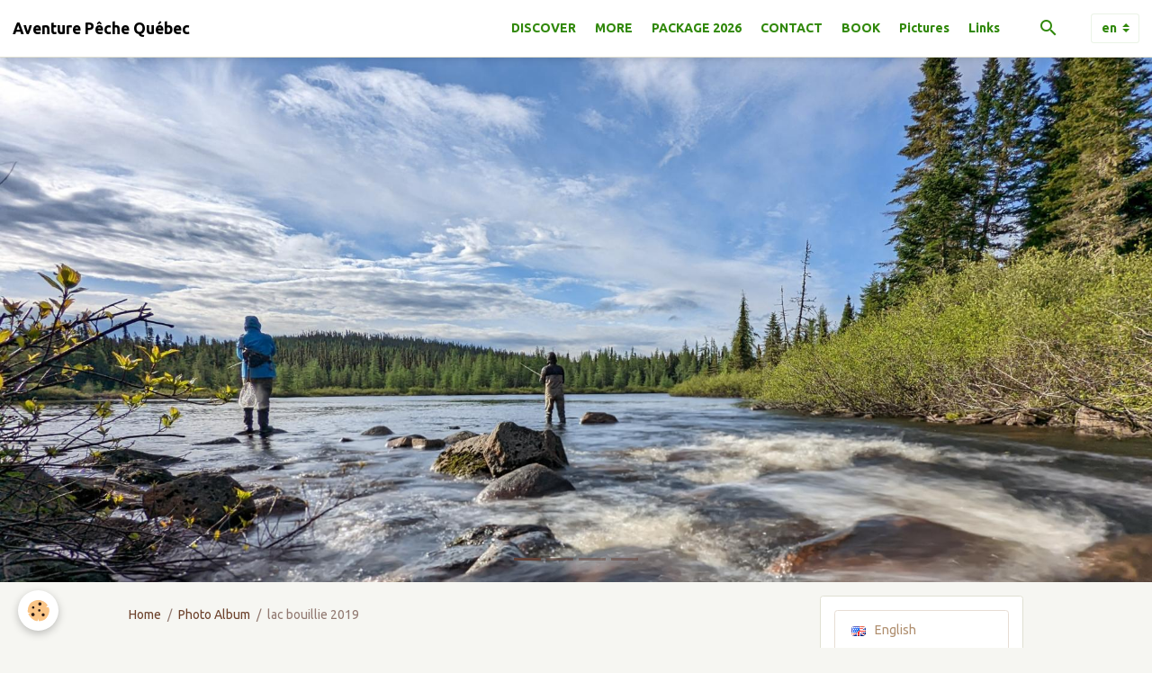

--- FILE ---
content_type: text/html; charset=UTF-8
request_url: https://www.aventurepechequebec.com/en/album/lac-bouillie-2019.html
body_size: 35936
content:

<!DOCTYPE html>
<html lang="en">
    <head>
        <title>lac bouillie 2019</title>
        <meta name="theme-color" content="rgb(255, 255, 255)">
        <meta name="msapplication-navbutton-color" content="rgb(255, 255, 255)">
        <!-- METATAGS -->
        <!-- rebirth / scissors -->
<!--[if IE]>
<meta http-equiv="X-UA-Compatible" content="IE=edge">
<![endif]-->
<meta charset="utf-8">
<meta name="viewport" content="width=device-width, initial-scale=1, shrink-to-fit=no">
    <link rel="image_src" href="https://www.aventurepechequebec.com/medias/album/lac-bouillie-2019.jpg" />
    <meta property="og:image" content="https://www.aventurepechequebec.com/medias/album/lac-bouillie-2019.jpg" />
    <link rel="canonical" href="https://www.aventurepechequebec.com/en/album/lac-bouillie-2019.html">
    <meta name="msvalidate.01" content="A0817BD1452AC31E240374BC5739F018">
    <meta name="google-site-verification" content="googlefcd7f33064a46742.html">
<meta name="generator" content="e-monsite (e-monsite.com)">



        
    <link rel="preconnect" href="https://fonts.googleapis.com">
    <link rel="preconnect" href="https://fonts.gstatic.com" crossorigin="anonymous">
    <link href="https://fonts.googleapis.com/css?family=Ubuntu:300,300italic,400,400italic,700,700italic%7CMerriweather:300,300italic,400,400italic,700,700italic&display=swap" rel="stylesheet">

<link href="//www.aventurepechequebec.com/themes/combined.css?v=6_1642769533_209" rel="stylesheet">


<link rel="preload" href="//www.aventurepechequebec.com/medias/static/themes/bootstrap_v4/js/jquery-3.6.3.min.js?v=26012023" as="script">
<script src="//www.aventurepechequebec.com/medias/static/themes/bootstrap_v4/js/jquery-3.6.3.min.js?v=26012023"></script>
<link rel="preload" href="//www.aventurepechequebec.com/medias/static/themes/bootstrap_v4/js/popper.min.js?v=31012023" as="script">
<script src="//www.aventurepechequebec.com/medias/static/themes/bootstrap_v4/js/popper.min.js?v=31012023"></script>
<link rel="preload" href="//www.aventurepechequebec.com/medias/static/themes/bootstrap_v4/js/bootstrap.min.js?v=31012023" as="script">
<script src="//www.aventurepechequebec.com/medias/static/themes/bootstrap_v4/js/bootstrap.min.js?v=31012023"></script>
<script src="//www.aventurepechequebec.com/themes/combined.js?v=6_1642769533_209&lang=en"></script>
<script type="application/ld+json">
    {
        "@context" : "https://schema.org/",
        "@type" : "WebSite",
        "name" : "Aventure Pêche Québec",
        "url" : "https://www.aventurepechequebec.com/en/"
    }
</script>




        <!-- //METATAGS -->
            <script src="//www.aventurepechequebec.com/medias/static/js/rgpd-cookies/jquery.rgpd-cookies.js?v=2072"></script>
    <script>
                                    $(document).ready(function() {
            $.RGPDCookies({
                theme: 'bootstrap_v4',
                site: 'www.aventurepechequebec.com',
                privacy_policy_link: '/en/about/privacypolicy/',
                cookies: [{"id":null,"favicon_url":"https:\/\/ssl.gstatic.com\/analytics\/20210414-01\/app\/static\/analytics_standard_icon.png","enabled":true,"model":"google_analytics","title":"Google Analytics","short_description":"Permet d'analyser les statistiques de consultation de notre site","long_description":"Indispensable pour piloter notre site internet, il permet de mesurer des indicateurs comme l\u2019affluence, les produits les plus consult\u00e9s, ou encore la r\u00e9partition g\u00e9ographique des visiteurs.","privacy_policy_url":"https:\/\/support.google.com\/analytics\/answer\/6004245?hl=fr","slug":"google-analytics"},{"id":null,"favicon_url":"","enabled":true,"model":"addthis","title":"AddThis","short_description":"Partage social","long_description":"Nous utilisons cet outil afin de vous proposer des liens de partage vers des plateformes tiers comme Twitter, Facebook, etc.","privacy_policy_url":"https:\/\/www.oracle.com\/legal\/privacy\/addthis-privacy-policy.html","slug":"addthis"}],
                modal_title: 'Managing\u0020cookies',
                modal_description: 'deposits\u0020cookies\u0020to\u0020improve\u0020your\u0020browsing\u0020experience,\nmeasure\u0020the\u0020website\u0020audience,\u0020display\u0020personalized\u0020advertisements,\ncarry\u0020out\u0020targeted\u0020campaigns\u0020and\u0020personalize\u0020the\u0020site\u0020interface.',
                privacy_policy_label: 'Consult\u0020the\u0020privacy\u0020policy',
                check_all_label: 'Check\u0020all',
                refuse_button: 'Refuse',
                settings_button: 'Settings',
                accept_button: 'Accept',
                callback: function() {
                    // website google analytics case (with gtag), consent "on the fly"
                    if ('gtag' in window && typeof window.gtag === 'function') {
                        if (window.jsCookie.get('rgpd-cookie-google-analytics') === undefined
                            || window.jsCookie.get('rgpd-cookie-google-analytics') === '0') {
                            gtag('consent', 'update', {
                                'ad_storage': 'denied',
                                'analytics_storage': 'denied'
                            });
                        } else {
                            gtag('consent', 'update', {
                                'ad_storage': 'granted',
                                'analytics_storage': 'granted'
                            });
                        }
                    }
                }
            });
        });
    </script>
        <script async src="https://www.googletagmanager.com/gtag/js?id=G-4VN4372P6E"></script>
<script>
    window.dataLayer = window.dataLayer || [];
    function gtag(){dataLayer.push(arguments);}
    
    gtag('consent', 'default', {
        'ad_storage': 'denied',
        'analytics_storage': 'denied'
    });
    
    gtag('js', new Date());
    gtag('config', 'G-4VN4372P6E');
</script>

        
    <!-- Global site tag (gtag.js) -->
        <script async src="https://www.googletagmanager.com/gtag/js?id=UA-99137479-1"></script>
        <script>
        window.dataLayer = window.dataLayer || [];
        function gtag(){dataLayer.push(arguments);}

gtag('consent', 'default', {
            'ad_storage': 'denied',
            'analytics_storage': 'denied'
        });
        gtag('set', 'allow_ad_personalization_signals', false);
                gtag('js', new Date());
        gtag('config', 'UA-99137479-1');
    </script>
                <script src="//www.aventurepechequebec.com/medias/static/themes/ems_framework/js/masonry.pkgd.min.js"></script>
        <script src="//www.aventurepechequebec.com/medias/static/themes/ems_framework/js/imagesloaded.pkgd.min.js"></script>
                            </head>
    <body id="album_run_lac-bouillie-2019" data-template="default">
        

                <!-- BRAND TOP -->
        
        <!-- NAVBAR -->
                                                                                                                <nav class="navbar navbar-expand-lg position-sticky" id="navbar" data-animation="sliding">
                                                                    <a aria-label="brand" class="navbar-brand d-inline-flex align-items-center" href="https://www.aventurepechequebec.com/en/">
                                                                        <span class="brand-titles d-lg-flex flex-column align-items-start">
                            <span class="brand-title d-inline-block">Aventure Pêche Québec</span>
                                                        <span class="brand-subtitle d-none">Fly fishing Quebec, Canada</span>
                                                    </span>
                                            </a>
                                                    <button id="buttonBurgerMenu" title="BurgerMenu" class="navbar-toggler collapsed" type="button" data-toggle="collapse" data-target="#menu">
                    <span></span>
                    <span></span>
                    <span></span>
                    <span></span>
                </button>
                <div class="collapse navbar-collapse flex-lg-grow-0 ml-lg-auto" id="menu">
                                                                                                                <ul class="navbar-nav navbar-menu nav-all nav-all-right">
                                                                                                                                                                                            <li class="nav-item" data-index="1">
                            <a class="nav-link" href="https://www.aventurepechequebec.com/en/">
                                                                DISCOVER
                            </a>
                                                                                </li>
                                                                                                                                                                                            <li class="nav-item" data-index="2">
                            <a class="nav-link" href="https://www.aventurepechequebec.com/en/pages/fly-fishing-in-quebec-canada.html" onclick="window.open(this.href);return false;">
                                                                MORE
                            </a>
                                                                                </li>
                                                                                                                                                                                            <li class="nav-item" data-index="3">
                            <a class="nav-link" href="https://www.aventurepechequebec.com/en/pages/page-1.html">
                                                                PACKAGE 2026
                            </a>
                                                                                </li>
                                                                                                                                                                                            <li class="nav-item" data-index="4">
                            <a class="nav-link" href="https://www.aventurepechequebec.com/en/contact/">
                                                                CONTACT
                            </a>
                                                                                </li>
                                                                                                                                                                                            <li class="nav-item" data-index="5">
                            <a class="nav-link" href="https://www.aventurepechequebec.com/en/bookings/">
                                                                BOOK
                            </a>
                                                                                </li>
                                                                                                                                                                                            <li class="nav-item" data-index="6">
                            <a class="nav-link" href="https://www.aventurepechequebec.com/en/album/">
                                                                Pictures
                            </a>
                                                                                </li>
                                                                                                                                                                                            <li class="nav-item" data-index="7">
                            <a class="nav-link" href="https://www.aventurepechequebec.com/en/links/">
                                                                Links
                            </a>
                                                                                </li>
                                    </ul>
            
                                    
                    
                                        <ul class="navbar-nav navbar-widgets ml-lg-4">
                                                <li class="nav-item d-none d-lg-block">
                            <a href="javascript:void(0)" class="nav-link search-toggler"><i class="material-icons md-search"></i></a>
                        </li>
                                                                    </ul>
                                        
                                        <select class="custom-select navbar-langs ml-lg-4" onchange="window.location.href=this.value">
                                                <option selected value="//www.aventurepechequebec.com/en">
                        en
                        </option>
                                                <option value="//www.aventurepechequebec.com/">
                        fr
                        </option>
                                            </select>
                    
                                        <form method="get" action="https://www.aventurepechequebec.com/en/search/site/" id="navbar-search" class="fade">
                        <input class="form-control form-control-lg" type="text" name="q" value="" placeholder="Your search" pattern=".{3,}" required>
                        <button type="submit" class="btn btn-link btn-lg"><i class="material-icons md-search"></i></button>
                        <button type="button" class="btn btn-link btn-lg search-toggler d-none d-lg-inline-block"><i class="material-icons md-clear"></i></button>
                    </form>
                                    </div>
                    </nav>

        <!-- HEADER -->
                                                        <header id="header">
                                                                                
    <div id="slider-6940ac3a058f3657ceafa9d2" class="carousel slide carousel-fade" data-height="auto" data-ride="carousel" data-interval="10000">
                    <ol class="carousel-indicators">
                                    <li data-target="#slider-6940ac3a058f3657ceafa9d2" data-slide-to="0" class="active"></li>
                                    <li data-target="#slider-6940ac3a058f3657ceafa9d2" data-slide-to="1"></li>
                                    <li data-target="#slider-6940ac3a058f3657ceafa9d2" data-slide-to="2"></li>
                                    <li data-target="#slider-6940ac3a058f3657ceafa9d2" data-slide-to="3"></li>
                            </ol>
                <div class="carousel-inner">
                            <div class="carousel-item active">
                                                                        <img src="https://www.aventurepechequebec.com/medias/images/original-730be070-53fb-4a99-a213-25baaab4c3a9-pxl-20220619-111032802.motion-01.cover-1-.jpg?v=1" alt="" class="carousel-img img-fluid">
                                                                                    </div>
                            <div class="carousel-item">
                                                                        <img src="https://www.aventurepechequebec.com/medias/images/l-equerre-copie.jpg?v=1" alt="" class="carousel-img img-fluid">
                                                                                    </div>
                            <div class="carousel-item">
                                                                        <img src="https://www.aventurepechequebec.com/medias/images/pxl-20220708-124149179-4.jpg?v=1" alt="" class="carousel-img img-fluid">
                                                                                    </div>
                            <div class="carousel-item">
                                                                        <img src="https://www.aventurepechequebec.com/medias/images/pxl-20221012-202701876-4.jpg?v=1" alt="" class="carousel-img img-fluid">
                                                                                    </div>
                    </div>
                    <a class="carousel-control-prev" href="#slider-6940ac3a058f3657ceafa9d2" data-slide="prev">
                <i class="material-icons md-chevron_left"></i>
            </a>
            <a class="carousel-control-next" href="#slider-6940ac3a058f3657ceafa9d2" data-slide="next">
                <i class="material-icons md-chevron_right"></i>
            </a>
            </div>

    
    <style>
        #slider-6940ac3a058f3657ceafa9d2{
            --carousel-bg: transparent;
            --carousel-caption-bg: rgb(0, 0, 0);
                    --carousel-caption-color: rgb(255, 255, 255);
                    --carousel-height: auto;
                }
            </style>


                                    </header>
                <!-- //HEADER -->

        <!-- WRAPPER -->
                                                                                <div id="wrapper" class="container margin-top">

                        <div class="row align-items-lg-start">
                            <main id="main" class="col-lg-9">

                                                                            <ol class="breadcrumb">
                                    <li class="breadcrumb-item"><a href="https://www.aventurepechequebec.com/en/">Home</a></li>
                                                <li class="breadcrumb-item"><a href="https://www.aventurepechequebec.com/en/album/">Photo Album</a></li>
                                                <li class="breadcrumb-item active">lac bouillie 2019</li>
                        </ol>

    <script type="application/ld+json">
        {
            "@context": "https://schema.org",
            "@type": "BreadcrumbList",
            "itemListElement": [
                                {
                    "@type": "ListItem",
                    "position": 1,
                    "name": "Home",
                    "item": "https://www.aventurepechequebec.com/en/"
                  },                                {
                    "@type": "ListItem",
                    "position": 2,
                    "name": "Photo Album",
                    "item": "https://www.aventurepechequebec.com/en/album/"
                  },                                {
                    "@type": "ListItem",
                    "position": 3,
                    "name": "lac bouillie 2019",
                    "item": "https://www.aventurepechequebec.com/en/album/lac-bouillie-2019.html"
                  }                          ]
        }
    </script>
                                            
                                        
                                        
                                                                                                        <div class="view view-album" id="view-item" data-id-album="5e551c7ba98dad00c721521c">
    <div class="container">
        <div class="row">
            <div class="col">
                <h1 class="view-title">lac bouillie 2019</h1>
                
    
<div id="site-module-55504e2815c2d1a98f48dcb2" class="site-module" data-itemid="55504e2815c2d1a98f48dcb2" data-siteid="55504d0c1b74d1a98f481ab0" data-category="item"></div>


                <p class="text-center">
                    <img src="https://www.aventurepechequebec.com/medias/album/lac-bouillie-2019.jpg" alt="lac bouillie 2019" class="img-fluid">
                </p>

                
                <ul class="pager">
                                            <li class="invisible">
                        <span class="page-link">
                            <i class="material-icons md-chevron_left"></i>
                            <span class="d-inline-block" style="width:50px"></span>
                        </span>
                        </li>
                                        <li>
                        <a href="https://www.aventurepechequebec.com/en/album/" class="page-link">Back to category</a>
                    </li>
                                            <li class="invisible">
                        <span class="page-link">
                            <span class="d-inline-block" style="width:50px"></span>
                            <i class="material-icons md-chevron_right"></i>
                        </span>
                        </li>
                                    </ul>
            </div>
        </div>
    </div>

    
    <div class="container plugin-list">
        <div class="row">
            <div class="col">
                <div class="plugins">
                    
                                            <div id="social-5686e76535b5d1a98f48b520" class="plugin" data-plugin="social">
    <div class="a2a_kit a2a_kit_size_32 a2a_default_style">
        <a class="a2a_dd" href="https://www.addtoany.com/share"></a>
        <a class="a2a_button_facebook"></a>
        <a class="a2a_button_x"></a>
        <a class="a2a_button_email"></a>
    </div>
    <script>
        var a2a_config = a2a_config || {};
        a2a_config.onclick = 1;
        a2a_config.locale = "fr";
    </script>
    <script async src="https://static.addtoany.com/menu/page.js"></script>
</div>                    
                    
                    
                                    </div>
            </div>
        </div>
    </div>
</div>


                </main>

                                <aside id="sidebar" class="col-lg-3 sticky-top">
                    <div id="sidebar-inner">
                                                                                                                                                                                                        <div id="widget-1"
                                     class="widget"
                                     data-id="widget_activelangs"
                                     data-widget-num="1">
                                                                                                                                                            <div class="widget-content">
                                                <div class="list-group">
                    <a class="list-group-item list-group-item-action" href="//www.aventurepechequebec.com/en">
                
                        <img src="//www.aventurepechequebec.com/medias/static/im/flags/en.png" alt="English" class="mr-2"> 
                                    English
                    </a>
                    <a class="list-group-item list-group-item-action" href="//www.aventurepechequebec.com">
                
                        <img src="//www.aventurepechequebec.com/medias/static/im/flags/fr.png" alt="French" class="mr-2"> 
                                    French
                    </a>
    </div>

                                            </div>
                                                                                                            </div>
                                                                                                                                                                                                                                                                                                                                <div id="widget-2"
                                     class="widget"
                                     data-id="widget_page_category"
                                     data-widget-num="2">
                                            <div class="widget-title">
            <span>
                    Menu
                </span>
                </div>
                                                                                                                            <div class="widget-content">
                                                            <div class="list-group" data-addon="pages" id="group-id-771">
              
                                <a href="https://www.aventurepechequebec.com/en/pages/fly-fishing-in-quebec-canada.html" class="list-group-item list-group-item-action">
                More details
                
                            </a>
                        <a href="https://www.aventurepechequebec.com/en/pages/page-1.html" class="list-group-item list-group-item-action">
                Our fishing packages
                
                            </a>
                        <a href="https://www.aventurepechequebec.com/en/pages/page-2.html" class="list-group-item list-group-item-action">
                How to get
                
                            </a>
                        <a href="https://www.aventurepechequebec.com/en/pages/page.html" class="list-group-item list-group-item-action">
                Météo et débit des rivières
                
                            </a>
                        </div>
    

                                            </div>
                                                                                                            </div>
                                                                                                                                                                                                                                                                                                                                <div id="widget-3"
                                     class="widget"
                                     data-id="widget_link_all"
                                     data-widget-num="3">
                                            <div class="widget-title">
            <span>
                    where to sleep
                </span>
                </div>
                                                                                                                            <div class="widget-content">
                                                <ul class="menu">
         <li class="odd_item"><a href="http://www.alachouette.com/" title="Gîte à la Chouette" class="menu_item" onclick="window.open(this.href);return false;">Gîte à la Chouette</a></li>
         <li class="even_item"><a href="http://www.fairmont.fr/richelieu-charlevoix/" title="Fairmont Le manoir Richelieu" class="menu_item" onclick="window.open(this.href);return false;">Fairmont Le manoir Richelieu</a></li>
   </ul>

                                            </div>
                                                                                                            </div>
                                                                                                                                                                                                                                                                                                                                <div id="widget-4"
                                     class="widget"
                                     data-id="widget_meteo"
                                     data-widget-num="4">
                                                                                                                                                            <div class="widget-content">
                                                    <div class="media">
        <img src="//www.aventurepechequebec.com/medias/static/themes/im/widget_meteo/04n.png" width="50" alt="Overcast clouds" class="mr-2">
        <div class="media-body">
            <p><strong>Baie-Saint-Paul</strong></p>
            <p>
                <span class="meteo-temperature">-7</span>
                <sup class="meteo-unit">°C</sup> 
                Overcast clouds<br>
                <small class="text-muted">
                    Min.: -7 °C | 
                    Max.: -7 °C | 
                    Wind: 11 kmh 292°
                </small>
            </p>
        </div>
    </div>

                                            </div>
                                                                                                            </div>
                                                                                                                                                                                                                                                                                                                                <div id="widget-5"
                                     class="widget"
                                     data-id="widget_image_categories"
                                     data-widget-num="5">
                                            <div class="widget-title">
            <span>
                    Photo album
                </span>
                </div>
                                                                                                                            <div class="widget-content">
                                                <div class="list-group album-categories" data-addon="album">
                                    <a class="album-category list-group-item list-group-item-action d-flex align-items-center" data-category="winter" href="https://www.aventurepechequebec.com/en/album/winter/">
                                Winter
                <span class="badge ml-auto badge-count">18</span>
            </a>
                                            <a class="album-category list-group-item list-group-item-action d-flex align-items-center" data-category="bonefish" href="https://www.aventurepechequebec.com/en/album/bonefish/">
                                Bonefish
                <span class="badge ml-auto badge-count">19</span>
            </a>
                                            <a class="album-category list-group-item list-group-item-action d-flex align-items-center" data-category="fishing-days" href="https://www.aventurepechequebec.com/en/album/fishing-days/">
                                Fishing days
                <span class="badge ml-auto badge-count">23</span>
            </a>
                        </div>
                                            </div>
                                                                                                            </div>
                                                                                                                                                                                                                                                                                                                                <div id="widget-6"
                                     class="widget"
                                     data-id="widget_image_last"
                                     data-widget-num="6">
                                            <div class="widget-title">
            <span>
                    Latest images
                </span>
                </div>
                                                                                                                            <div class="widget-content">
                                                <ul class="card-deck album-items widget-last-images" data-addon="album">
        <li class="card album-item">
        <a href="https://www.aventurepechequebec.com/en/album/img-20180701-213324-142.html">
                        <img src="https://www.aventurepechequebec.com/medias/album/img-20180701-213324-142.jpg?fx=c_400_400" alt="IMG_20180701_213324_142" class="card-img">
                    </a>
    </li>
        <li class="card album-item">
        <a href="https://www.aventurepechequebec.com/en/album/img-9604.html">
                        <img src="https://www.aventurepechequebec.com/medias/album/img-9604.jpg?fx=c_400_400" alt="IMG_9604" class="card-img">
                    </a>
    </li>
        <li class="card album-item">
        <a href="https://www.aventurepechequebec.com/en/album/20190703-134223.html">
                        <img src="https://www.aventurepechequebec.com/medias/album/20190703-134223.jpg?fx=c_400_400" alt="20190703_134223" class="card-img">
                    </a>
    </li>
        <li class="card album-item">
        <a href="https://www.aventurepechequebec.com/en/album/dsc-0679-1.html">
                        <img src="https://www.aventurepechequebec.com/medias/album/dsc-0679-1.JPG?fx=c_400_400" alt="DSC_0679" class="card-img">
                    </a>
    </li>
        <li class="card album-item">
        <a href="https://www.aventurepechequebec.com/en/album/img-3004.html">
                        <img src="https://www.aventurepechequebec.com/medias/album/img-3004.jpg?fx=c_400_400" alt="IMG_3004" class="card-img">
                    </a>
    </li>
        <li class="card album-item">
        <a href="https://www.aventurepechequebec.com/en/album/lac-bouillie-2019.html">
                        <img src="https://www.aventurepechequebec.com/medias/album/lac-bouillie-2019.jpg?fx=c_400_400" alt="lac bouillie 2019" class="card-img">
                    </a>
    </li>
        <li class="card album-item">
        <a href="https://www.aventurepechequebec.com/en/album/img-0764.html">
                        <img src="https://www.aventurepechequebec.com/medias/album/img-0764.jpg?fx=c_400_400" alt="IMG_0764" class="card-img">
                    </a>
    </li>
        <li class="card album-item">
        <a href="https://www.aventurepechequebec.com/en/album/img-9607.html">
                        <img src="https://www.aventurepechequebec.com/medias/album/img-9607.jpg?fx=c_400_400" alt="IMG_9607" class="card-img">
                    </a>
    </li>
    </ul>

                                            </div>
                                                                                                            </div>
                                                                                                                                                                                                                                                                                                                                <div id="widget-7"
                                     class="widget"
                                     data-id="widget_fbprofile"
                                     data-widget-num="7">
                                            <div class="widget-title">
            <span>
                    Join us on Facebook
                </span>
                </div>
                                                                                                                            <div class="widget-content">
                                                <p class="text-center">
        <a href="https://www.facebook.com/aventurepechequebec">
        <img src="https://www.aventurepechequebec.com/medias/static/socialnetwork/facebook/bleu.png" alt="Facebook">
    </a>
    </p>
                                            </div>
                                                                                                            </div>
                                                                                                                                                                                    </div>
                </aside>
            </div>
                    </div>
        <!-- //WRAPPER -->

        
        
        
            

 
    
						 	 





        
            </body>
</html>
